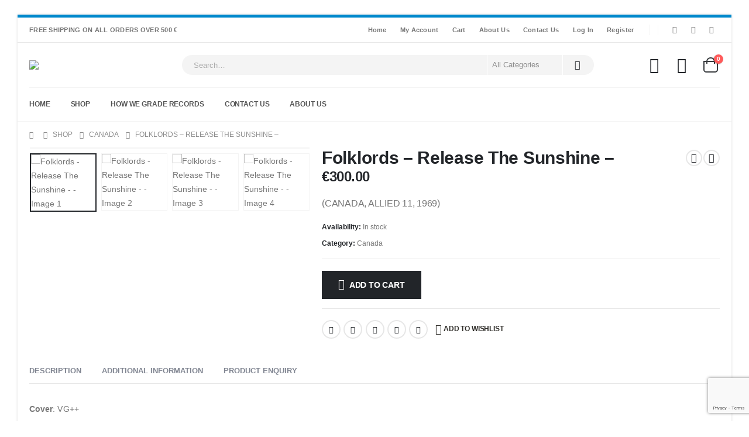

--- FILE ---
content_type: text/html; charset=utf-8
request_url: https://www.google.com/recaptcha/api2/anchor?ar=1&k=6Lc6W9MfAAAAAHIuVXy487XgaUUlOPywNlZr_EaI&co=aHR0cHM6Ly93d3cuaGlwcGVkZWxpY3JlY29yZHMuY29tOjQ0Mw..&hl=en&v=9TiwnJFHeuIw_s0wSd3fiKfN&size=invisible&anchor-ms=20000&execute-ms=30000&cb=rlak57xvv3ub
body_size: 49264
content:
<!DOCTYPE HTML><html dir="ltr" lang="en"><head><meta http-equiv="Content-Type" content="text/html; charset=UTF-8">
<meta http-equiv="X-UA-Compatible" content="IE=edge">
<title>reCAPTCHA</title>
<style type="text/css">
/* cyrillic-ext */
@font-face {
  font-family: 'Roboto';
  font-style: normal;
  font-weight: 400;
  font-stretch: 100%;
  src: url(//fonts.gstatic.com/s/roboto/v48/KFO7CnqEu92Fr1ME7kSn66aGLdTylUAMa3GUBHMdazTgWw.woff2) format('woff2');
  unicode-range: U+0460-052F, U+1C80-1C8A, U+20B4, U+2DE0-2DFF, U+A640-A69F, U+FE2E-FE2F;
}
/* cyrillic */
@font-face {
  font-family: 'Roboto';
  font-style: normal;
  font-weight: 400;
  font-stretch: 100%;
  src: url(//fonts.gstatic.com/s/roboto/v48/KFO7CnqEu92Fr1ME7kSn66aGLdTylUAMa3iUBHMdazTgWw.woff2) format('woff2');
  unicode-range: U+0301, U+0400-045F, U+0490-0491, U+04B0-04B1, U+2116;
}
/* greek-ext */
@font-face {
  font-family: 'Roboto';
  font-style: normal;
  font-weight: 400;
  font-stretch: 100%;
  src: url(//fonts.gstatic.com/s/roboto/v48/KFO7CnqEu92Fr1ME7kSn66aGLdTylUAMa3CUBHMdazTgWw.woff2) format('woff2');
  unicode-range: U+1F00-1FFF;
}
/* greek */
@font-face {
  font-family: 'Roboto';
  font-style: normal;
  font-weight: 400;
  font-stretch: 100%;
  src: url(//fonts.gstatic.com/s/roboto/v48/KFO7CnqEu92Fr1ME7kSn66aGLdTylUAMa3-UBHMdazTgWw.woff2) format('woff2');
  unicode-range: U+0370-0377, U+037A-037F, U+0384-038A, U+038C, U+038E-03A1, U+03A3-03FF;
}
/* math */
@font-face {
  font-family: 'Roboto';
  font-style: normal;
  font-weight: 400;
  font-stretch: 100%;
  src: url(//fonts.gstatic.com/s/roboto/v48/KFO7CnqEu92Fr1ME7kSn66aGLdTylUAMawCUBHMdazTgWw.woff2) format('woff2');
  unicode-range: U+0302-0303, U+0305, U+0307-0308, U+0310, U+0312, U+0315, U+031A, U+0326-0327, U+032C, U+032F-0330, U+0332-0333, U+0338, U+033A, U+0346, U+034D, U+0391-03A1, U+03A3-03A9, U+03B1-03C9, U+03D1, U+03D5-03D6, U+03F0-03F1, U+03F4-03F5, U+2016-2017, U+2034-2038, U+203C, U+2040, U+2043, U+2047, U+2050, U+2057, U+205F, U+2070-2071, U+2074-208E, U+2090-209C, U+20D0-20DC, U+20E1, U+20E5-20EF, U+2100-2112, U+2114-2115, U+2117-2121, U+2123-214F, U+2190, U+2192, U+2194-21AE, U+21B0-21E5, U+21F1-21F2, U+21F4-2211, U+2213-2214, U+2216-22FF, U+2308-230B, U+2310, U+2319, U+231C-2321, U+2336-237A, U+237C, U+2395, U+239B-23B7, U+23D0, U+23DC-23E1, U+2474-2475, U+25AF, U+25B3, U+25B7, U+25BD, U+25C1, U+25CA, U+25CC, U+25FB, U+266D-266F, U+27C0-27FF, U+2900-2AFF, U+2B0E-2B11, U+2B30-2B4C, U+2BFE, U+3030, U+FF5B, U+FF5D, U+1D400-1D7FF, U+1EE00-1EEFF;
}
/* symbols */
@font-face {
  font-family: 'Roboto';
  font-style: normal;
  font-weight: 400;
  font-stretch: 100%;
  src: url(//fonts.gstatic.com/s/roboto/v48/KFO7CnqEu92Fr1ME7kSn66aGLdTylUAMaxKUBHMdazTgWw.woff2) format('woff2');
  unicode-range: U+0001-000C, U+000E-001F, U+007F-009F, U+20DD-20E0, U+20E2-20E4, U+2150-218F, U+2190, U+2192, U+2194-2199, U+21AF, U+21E6-21F0, U+21F3, U+2218-2219, U+2299, U+22C4-22C6, U+2300-243F, U+2440-244A, U+2460-24FF, U+25A0-27BF, U+2800-28FF, U+2921-2922, U+2981, U+29BF, U+29EB, U+2B00-2BFF, U+4DC0-4DFF, U+FFF9-FFFB, U+10140-1018E, U+10190-1019C, U+101A0, U+101D0-101FD, U+102E0-102FB, U+10E60-10E7E, U+1D2C0-1D2D3, U+1D2E0-1D37F, U+1F000-1F0FF, U+1F100-1F1AD, U+1F1E6-1F1FF, U+1F30D-1F30F, U+1F315, U+1F31C, U+1F31E, U+1F320-1F32C, U+1F336, U+1F378, U+1F37D, U+1F382, U+1F393-1F39F, U+1F3A7-1F3A8, U+1F3AC-1F3AF, U+1F3C2, U+1F3C4-1F3C6, U+1F3CA-1F3CE, U+1F3D4-1F3E0, U+1F3ED, U+1F3F1-1F3F3, U+1F3F5-1F3F7, U+1F408, U+1F415, U+1F41F, U+1F426, U+1F43F, U+1F441-1F442, U+1F444, U+1F446-1F449, U+1F44C-1F44E, U+1F453, U+1F46A, U+1F47D, U+1F4A3, U+1F4B0, U+1F4B3, U+1F4B9, U+1F4BB, U+1F4BF, U+1F4C8-1F4CB, U+1F4D6, U+1F4DA, U+1F4DF, U+1F4E3-1F4E6, U+1F4EA-1F4ED, U+1F4F7, U+1F4F9-1F4FB, U+1F4FD-1F4FE, U+1F503, U+1F507-1F50B, U+1F50D, U+1F512-1F513, U+1F53E-1F54A, U+1F54F-1F5FA, U+1F610, U+1F650-1F67F, U+1F687, U+1F68D, U+1F691, U+1F694, U+1F698, U+1F6AD, U+1F6B2, U+1F6B9-1F6BA, U+1F6BC, U+1F6C6-1F6CF, U+1F6D3-1F6D7, U+1F6E0-1F6EA, U+1F6F0-1F6F3, U+1F6F7-1F6FC, U+1F700-1F7FF, U+1F800-1F80B, U+1F810-1F847, U+1F850-1F859, U+1F860-1F887, U+1F890-1F8AD, U+1F8B0-1F8BB, U+1F8C0-1F8C1, U+1F900-1F90B, U+1F93B, U+1F946, U+1F984, U+1F996, U+1F9E9, U+1FA00-1FA6F, U+1FA70-1FA7C, U+1FA80-1FA89, U+1FA8F-1FAC6, U+1FACE-1FADC, U+1FADF-1FAE9, U+1FAF0-1FAF8, U+1FB00-1FBFF;
}
/* vietnamese */
@font-face {
  font-family: 'Roboto';
  font-style: normal;
  font-weight: 400;
  font-stretch: 100%;
  src: url(//fonts.gstatic.com/s/roboto/v48/KFO7CnqEu92Fr1ME7kSn66aGLdTylUAMa3OUBHMdazTgWw.woff2) format('woff2');
  unicode-range: U+0102-0103, U+0110-0111, U+0128-0129, U+0168-0169, U+01A0-01A1, U+01AF-01B0, U+0300-0301, U+0303-0304, U+0308-0309, U+0323, U+0329, U+1EA0-1EF9, U+20AB;
}
/* latin-ext */
@font-face {
  font-family: 'Roboto';
  font-style: normal;
  font-weight: 400;
  font-stretch: 100%;
  src: url(//fonts.gstatic.com/s/roboto/v48/KFO7CnqEu92Fr1ME7kSn66aGLdTylUAMa3KUBHMdazTgWw.woff2) format('woff2');
  unicode-range: U+0100-02BA, U+02BD-02C5, U+02C7-02CC, U+02CE-02D7, U+02DD-02FF, U+0304, U+0308, U+0329, U+1D00-1DBF, U+1E00-1E9F, U+1EF2-1EFF, U+2020, U+20A0-20AB, U+20AD-20C0, U+2113, U+2C60-2C7F, U+A720-A7FF;
}
/* latin */
@font-face {
  font-family: 'Roboto';
  font-style: normal;
  font-weight: 400;
  font-stretch: 100%;
  src: url(//fonts.gstatic.com/s/roboto/v48/KFO7CnqEu92Fr1ME7kSn66aGLdTylUAMa3yUBHMdazQ.woff2) format('woff2');
  unicode-range: U+0000-00FF, U+0131, U+0152-0153, U+02BB-02BC, U+02C6, U+02DA, U+02DC, U+0304, U+0308, U+0329, U+2000-206F, U+20AC, U+2122, U+2191, U+2193, U+2212, U+2215, U+FEFF, U+FFFD;
}
/* cyrillic-ext */
@font-face {
  font-family: 'Roboto';
  font-style: normal;
  font-weight: 500;
  font-stretch: 100%;
  src: url(//fonts.gstatic.com/s/roboto/v48/KFO7CnqEu92Fr1ME7kSn66aGLdTylUAMa3GUBHMdazTgWw.woff2) format('woff2');
  unicode-range: U+0460-052F, U+1C80-1C8A, U+20B4, U+2DE0-2DFF, U+A640-A69F, U+FE2E-FE2F;
}
/* cyrillic */
@font-face {
  font-family: 'Roboto';
  font-style: normal;
  font-weight: 500;
  font-stretch: 100%;
  src: url(//fonts.gstatic.com/s/roboto/v48/KFO7CnqEu92Fr1ME7kSn66aGLdTylUAMa3iUBHMdazTgWw.woff2) format('woff2');
  unicode-range: U+0301, U+0400-045F, U+0490-0491, U+04B0-04B1, U+2116;
}
/* greek-ext */
@font-face {
  font-family: 'Roboto';
  font-style: normal;
  font-weight: 500;
  font-stretch: 100%;
  src: url(//fonts.gstatic.com/s/roboto/v48/KFO7CnqEu92Fr1ME7kSn66aGLdTylUAMa3CUBHMdazTgWw.woff2) format('woff2');
  unicode-range: U+1F00-1FFF;
}
/* greek */
@font-face {
  font-family: 'Roboto';
  font-style: normal;
  font-weight: 500;
  font-stretch: 100%;
  src: url(//fonts.gstatic.com/s/roboto/v48/KFO7CnqEu92Fr1ME7kSn66aGLdTylUAMa3-UBHMdazTgWw.woff2) format('woff2');
  unicode-range: U+0370-0377, U+037A-037F, U+0384-038A, U+038C, U+038E-03A1, U+03A3-03FF;
}
/* math */
@font-face {
  font-family: 'Roboto';
  font-style: normal;
  font-weight: 500;
  font-stretch: 100%;
  src: url(//fonts.gstatic.com/s/roboto/v48/KFO7CnqEu92Fr1ME7kSn66aGLdTylUAMawCUBHMdazTgWw.woff2) format('woff2');
  unicode-range: U+0302-0303, U+0305, U+0307-0308, U+0310, U+0312, U+0315, U+031A, U+0326-0327, U+032C, U+032F-0330, U+0332-0333, U+0338, U+033A, U+0346, U+034D, U+0391-03A1, U+03A3-03A9, U+03B1-03C9, U+03D1, U+03D5-03D6, U+03F0-03F1, U+03F4-03F5, U+2016-2017, U+2034-2038, U+203C, U+2040, U+2043, U+2047, U+2050, U+2057, U+205F, U+2070-2071, U+2074-208E, U+2090-209C, U+20D0-20DC, U+20E1, U+20E5-20EF, U+2100-2112, U+2114-2115, U+2117-2121, U+2123-214F, U+2190, U+2192, U+2194-21AE, U+21B0-21E5, U+21F1-21F2, U+21F4-2211, U+2213-2214, U+2216-22FF, U+2308-230B, U+2310, U+2319, U+231C-2321, U+2336-237A, U+237C, U+2395, U+239B-23B7, U+23D0, U+23DC-23E1, U+2474-2475, U+25AF, U+25B3, U+25B7, U+25BD, U+25C1, U+25CA, U+25CC, U+25FB, U+266D-266F, U+27C0-27FF, U+2900-2AFF, U+2B0E-2B11, U+2B30-2B4C, U+2BFE, U+3030, U+FF5B, U+FF5D, U+1D400-1D7FF, U+1EE00-1EEFF;
}
/* symbols */
@font-face {
  font-family: 'Roboto';
  font-style: normal;
  font-weight: 500;
  font-stretch: 100%;
  src: url(//fonts.gstatic.com/s/roboto/v48/KFO7CnqEu92Fr1ME7kSn66aGLdTylUAMaxKUBHMdazTgWw.woff2) format('woff2');
  unicode-range: U+0001-000C, U+000E-001F, U+007F-009F, U+20DD-20E0, U+20E2-20E4, U+2150-218F, U+2190, U+2192, U+2194-2199, U+21AF, U+21E6-21F0, U+21F3, U+2218-2219, U+2299, U+22C4-22C6, U+2300-243F, U+2440-244A, U+2460-24FF, U+25A0-27BF, U+2800-28FF, U+2921-2922, U+2981, U+29BF, U+29EB, U+2B00-2BFF, U+4DC0-4DFF, U+FFF9-FFFB, U+10140-1018E, U+10190-1019C, U+101A0, U+101D0-101FD, U+102E0-102FB, U+10E60-10E7E, U+1D2C0-1D2D3, U+1D2E0-1D37F, U+1F000-1F0FF, U+1F100-1F1AD, U+1F1E6-1F1FF, U+1F30D-1F30F, U+1F315, U+1F31C, U+1F31E, U+1F320-1F32C, U+1F336, U+1F378, U+1F37D, U+1F382, U+1F393-1F39F, U+1F3A7-1F3A8, U+1F3AC-1F3AF, U+1F3C2, U+1F3C4-1F3C6, U+1F3CA-1F3CE, U+1F3D4-1F3E0, U+1F3ED, U+1F3F1-1F3F3, U+1F3F5-1F3F7, U+1F408, U+1F415, U+1F41F, U+1F426, U+1F43F, U+1F441-1F442, U+1F444, U+1F446-1F449, U+1F44C-1F44E, U+1F453, U+1F46A, U+1F47D, U+1F4A3, U+1F4B0, U+1F4B3, U+1F4B9, U+1F4BB, U+1F4BF, U+1F4C8-1F4CB, U+1F4D6, U+1F4DA, U+1F4DF, U+1F4E3-1F4E6, U+1F4EA-1F4ED, U+1F4F7, U+1F4F9-1F4FB, U+1F4FD-1F4FE, U+1F503, U+1F507-1F50B, U+1F50D, U+1F512-1F513, U+1F53E-1F54A, U+1F54F-1F5FA, U+1F610, U+1F650-1F67F, U+1F687, U+1F68D, U+1F691, U+1F694, U+1F698, U+1F6AD, U+1F6B2, U+1F6B9-1F6BA, U+1F6BC, U+1F6C6-1F6CF, U+1F6D3-1F6D7, U+1F6E0-1F6EA, U+1F6F0-1F6F3, U+1F6F7-1F6FC, U+1F700-1F7FF, U+1F800-1F80B, U+1F810-1F847, U+1F850-1F859, U+1F860-1F887, U+1F890-1F8AD, U+1F8B0-1F8BB, U+1F8C0-1F8C1, U+1F900-1F90B, U+1F93B, U+1F946, U+1F984, U+1F996, U+1F9E9, U+1FA00-1FA6F, U+1FA70-1FA7C, U+1FA80-1FA89, U+1FA8F-1FAC6, U+1FACE-1FADC, U+1FADF-1FAE9, U+1FAF0-1FAF8, U+1FB00-1FBFF;
}
/* vietnamese */
@font-face {
  font-family: 'Roboto';
  font-style: normal;
  font-weight: 500;
  font-stretch: 100%;
  src: url(//fonts.gstatic.com/s/roboto/v48/KFO7CnqEu92Fr1ME7kSn66aGLdTylUAMa3OUBHMdazTgWw.woff2) format('woff2');
  unicode-range: U+0102-0103, U+0110-0111, U+0128-0129, U+0168-0169, U+01A0-01A1, U+01AF-01B0, U+0300-0301, U+0303-0304, U+0308-0309, U+0323, U+0329, U+1EA0-1EF9, U+20AB;
}
/* latin-ext */
@font-face {
  font-family: 'Roboto';
  font-style: normal;
  font-weight: 500;
  font-stretch: 100%;
  src: url(//fonts.gstatic.com/s/roboto/v48/KFO7CnqEu92Fr1ME7kSn66aGLdTylUAMa3KUBHMdazTgWw.woff2) format('woff2');
  unicode-range: U+0100-02BA, U+02BD-02C5, U+02C7-02CC, U+02CE-02D7, U+02DD-02FF, U+0304, U+0308, U+0329, U+1D00-1DBF, U+1E00-1E9F, U+1EF2-1EFF, U+2020, U+20A0-20AB, U+20AD-20C0, U+2113, U+2C60-2C7F, U+A720-A7FF;
}
/* latin */
@font-face {
  font-family: 'Roboto';
  font-style: normal;
  font-weight: 500;
  font-stretch: 100%;
  src: url(//fonts.gstatic.com/s/roboto/v48/KFO7CnqEu92Fr1ME7kSn66aGLdTylUAMa3yUBHMdazQ.woff2) format('woff2');
  unicode-range: U+0000-00FF, U+0131, U+0152-0153, U+02BB-02BC, U+02C6, U+02DA, U+02DC, U+0304, U+0308, U+0329, U+2000-206F, U+20AC, U+2122, U+2191, U+2193, U+2212, U+2215, U+FEFF, U+FFFD;
}
/* cyrillic-ext */
@font-face {
  font-family: 'Roboto';
  font-style: normal;
  font-weight: 900;
  font-stretch: 100%;
  src: url(//fonts.gstatic.com/s/roboto/v48/KFO7CnqEu92Fr1ME7kSn66aGLdTylUAMa3GUBHMdazTgWw.woff2) format('woff2');
  unicode-range: U+0460-052F, U+1C80-1C8A, U+20B4, U+2DE0-2DFF, U+A640-A69F, U+FE2E-FE2F;
}
/* cyrillic */
@font-face {
  font-family: 'Roboto';
  font-style: normal;
  font-weight: 900;
  font-stretch: 100%;
  src: url(//fonts.gstatic.com/s/roboto/v48/KFO7CnqEu92Fr1ME7kSn66aGLdTylUAMa3iUBHMdazTgWw.woff2) format('woff2');
  unicode-range: U+0301, U+0400-045F, U+0490-0491, U+04B0-04B1, U+2116;
}
/* greek-ext */
@font-face {
  font-family: 'Roboto';
  font-style: normal;
  font-weight: 900;
  font-stretch: 100%;
  src: url(//fonts.gstatic.com/s/roboto/v48/KFO7CnqEu92Fr1ME7kSn66aGLdTylUAMa3CUBHMdazTgWw.woff2) format('woff2');
  unicode-range: U+1F00-1FFF;
}
/* greek */
@font-face {
  font-family: 'Roboto';
  font-style: normal;
  font-weight: 900;
  font-stretch: 100%;
  src: url(//fonts.gstatic.com/s/roboto/v48/KFO7CnqEu92Fr1ME7kSn66aGLdTylUAMa3-UBHMdazTgWw.woff2) format('woff2');
  unicode-range: U+0370-0377, U+037A-037F, U+0384-038A, U+038C, U+038E-03A1, U+03A3-03FF;
}
/* math */
@font-face {
  font-family: 'Roboto';
  font-style: normal;
  font-weight: 900;
  font-stretch: 100%;
  src: url(//fonts.gstatic.com/s/roboto/v48/KFO7CnqEu92Fr1ME7kSn66aGLdTylUAMawCUBHMdazTgWw.woff2) format('woff2');
  unicode-range: U+0302-0303, U+0305, U+0307-0308, U+0310, U+0312, U+0315, U+031A, U+0326-0327, U+032C, U+032F-0330, U+0332-0333, U+0338, U+033A, U+0346, U+034D, U+0391-03A1, U+03A3-03A9, U+03B1-03C9, U+03D1, U+03D5-03D6, U+03F0-03F1, U+03F4-03F5, U+2016-2017, U+2034-2038, U+203C, U+2040, U+2043, U+2047, U+2050, U+2057, U+205F, U+2070-2071, U+2074-208E, U+2090-209C, U+20D0-20DC, U+20E1, U+20E5-20EF, U+2100-2112, U+2114-2115, U+2117-2121, U+2123-214F, U+2190, U+2192, U+2194-21AE, U+21B0-21E5, U+21F1-21F2, U+21F4-2211, U+2213-2214, U+2216-22FF, U+2308-230B, U+2310, U+2319, U+231C-2321, U+2336-237A, U+237C, U+2395, U+239B-23B7, U+23D0, U+23DC-23E1, U+2474-2475, U+25AF, U+25B3, U+25B7, U+25BD, U+25C1, U+25CA, U+25CC, U+25FB, U+266D-266F, U+27C0-27FF, U+2900-2AFF, U+2B0E-2B11, U+2B30-2B4C, U+2BFE, U+3030, U+FF5B, U+FF5D, U+1D400-1D7FF, U+1EE00-1EEFF;
}
/* symbols */
@font-face {
  font-family: 'Roboto';
  font-style: normal;
  font-weight: 900;
  font-stretch: 100%;
  src: url(//fonts.gstatic.com/s/roboto/v48/KFO7CnqEu92Fr1ME7kSn66aGLdTylUAMaxKUBHMdazTgWw.woff2) format('woff2');
  unicode-range: U+0001-000C, U+000E-001F, U+007F-009F, U+20DD-20E0, U+20E2-20E4, U+2150-218F, U+2190, U+2192, U+2194-2199, U+21AF, U+21E6-21F0, U+21F3, U+2218-2219, U+2299, U+22C4-22C6, U+2300-243F, U+2440-244A, U+2460-24FF, U+25A0-27BF, U+2800-28FF, U+2921-2922, U+2981, U+29BF, U+29EB, U+2B00-2BFF, U+4DC0-4DFF, U+FFF9-FFFB, U+10140-1018E, U+10190-1019C, U+101A0, U+101D0-101FD, U+102E0-102FB, U+10E60-10E7E, U+1D2C0-1D2D3, U+1D2E0-1D37F, U+1F000-1F0FF, U+1F100-1F1AD, U+1F1E6-1F1FF, U+1F30D-1F30F, U+1F315, U+1F31C, U+1F31E, U+1F320-1F32C, U+1F336, U+1F378, U+1F37D, U+1F382, U+1F393-1F39F, U+1F3A7-1F3A8, U+1F3AC-1F3AF, U+1F3C2, U+1F3C4-1F3C6, U+1F3CA-1F3CE, U+1F3D4-1F3E0, U+1F3ED, U+1F3F1-1F3F3, U+1F3F5-1F3F7, U+1F408, U+1F415, U+1F41F, U+1F426, U+1F43F, U+1F441-1F442, U+1F444, U+1F446-1F449, U+1F44C-1F44E, U+1F453, U+1F46A, U+1F47D, U+1F4A3, U+1F4B0, U+1F4B3, U+1F4B9, U+1F4BB, U+1F4BF, U+1F4C8-1F4CB, U+1F4D6, U+1F4DA, U+1F4DF, U+1F4E3-1F4E6, U+1F4EA-1F4ED, U+1F4F7, U+1F4F9-1F4FB, U+1F4FD-1F4FE, U+1F503, U+1F507-1F50B, U+1F50D, U+1F512-1F513, U+1F53E-1F54A, U+1F54F-1F5FA, U+1F610, U+1F650-1F67F, U+1F687, U+1F68D, U+1F691, U+1F694, U+1F698, U+1F6AD, U+1F6B2, U+1F6B9-1F6BA, U+1F6BC, U+1F6C6-1F6CF, U+1F6D3-1F6D7, U+1F6E0-1F6EA, U+1F6F0-1F6F3, U+1F6F7-1F6FC, U+1F700-1F7FF, U+1F800-1F80B, U+1F810-1F847, U+1F850-1F859, U+1F860-1F887, U+1F890-1F8AD, U+1F8B0-1F8BB, U+1F8C0-1F8C1, U+1F900-1F90B, U+1F93B, U+1F946, U+1F984, U+1F996, U+1F9E9, U+1FA00-1FA6F, U+1FA70-1FA7C, U+1FA80-1FA89, U+1FA8F-1FAC6, U+1FACE-1FADC, U+1FADF-1FAE9, U+1FAF0-1FAF8, U+1FB00-1FBFF;
}
/* vietnamese */
@font-face {
  font-family: 'Roboto';
  font-style: normal;
  font-weight: 900;
  font-stretch: 100%;
  src: url(//fonts.gstatic.com/s/roboto/v48/KFO7CnqEu92Fr1ME7kSn66aGLdTylUAMa3OUBHMdazTgWw.woff2) format('woff2');
  unicode-range: U+0102-0103, U+0110-0111, U+0128-0129, U+0168-0169, U+01A0-01A1, U+01AF-01B0, U+0300-0301, U+0303-0304, U+0308-0309, U+0323, U+0329, U+1EA0-1EF9, U+20AB;
}
/* latin-ext */
@font-face {
  font-family: 'Roboto';
  font-style: normal;
  font-weight: 900;
  font-stretch: 100%;
  src: url(//fonts.gstatic.com/s/roboto/v48/KFO7CnqEu92Fr1ME7kSn66aGLdTylUAMa3KUBHMdazTgWw.woff2) format('woff2');
  unicode-range: U+0100-02BA, U+02BD-02C5, U+02C7-02CC, U+02CE-02D7, U+02DD-02FF, U+0304, U+0308, U+0329, U+1D00-1DBF, U+1E00-1E9F, U+1EF2-1EFF, U+2020, U+20A0-20AB, U+20AD-20C0, U+2113, U+2C60-2C7F, U+A720-A7FF;
}
/* latin */
@font-face {
  font-family: 'Roboto';
  font-style: normal;
  font-weight: 900;
  font-stretch: 100%;
  src: url(//fonts.gstatic.com/s/roboto/v48/KFO7CnqEu92Fr1ME7kSn66aGLdTylUAMa3yUBHMdazQ.woff2) format('woff2');
  unicode-range: U+0000-00FF, U+0131, U+0152-0153, U+02BB-02BC, U+02C6, U+02DA, U+02DC, U+0304, U+0308, U+0329, U+2000-206F, U+20AC, U+2122, U+2191, U+2193, U+2212, U+2215, U+FEFF, U+FFFD;
}

</style>
<link rel="stylesheet" type="text/css" href="https://www.gstatic.com/recaptcha/releases/9TiwnJFHeuIw_s0wSd3fiKfN/styles__ltr.css">
<script nonce="04EjItnjQID-HQ9qMdsxSA" type="text/javascript">window['__recaptcha_api'] = 'https://www.google.com/recaptcha/api2/';</script>
<script type="text/javascript" src="https://www.gstatic.com/recaptcha/releases/9TiwnJFHeuIw_s0wSd3fiKfN/recaptcha__en.js" nonce="04EjItnjQID-HQ9qMdsxSA">
      
    </script></head>
<body><div id="rc-anchor-alert" class="rc-anchor-alert"></div>
<input type="hidden" id="recaptcha-token" value="[base64]">
<script type="text/javascript" nonce="04EjItnjQID-HQ9qMdsxSA">
      recaptcha.anchor.Main.init("[\x22ainput\x22,[\x22bgdata\x22,\x22\x22,\[base64]/[base64]/[base64]/[base64]/[base64]/[base64]/[base64]/[base64]/[base64]/[base64]\\u003d\x22,\[base64]\x22,\[base64]/w7zDh8K9wp3CnMKpw7PDuBnCu0bDs8KdbsK3w7/[base64]/worDjcO4wrjCkMKELwjDhGbDrsOTL8Oyw7hsQls6YRDDtVpxwrzDlWpwf8OtwozCicOwajsRwpwcwp/DtR7DtncJwqg9XsOIHSthw4DDnGTCjRNhfXjCkzZ/TcKiP8OJwoLDlWs4wrl6ecOfw7LDg8KaBcKpw77DlcKNw69Lw7QZV8Kkwp7DksKcFwtNe8OxVMO8I8OzwptmRXlnwq0iw5kNSjgMPCrDqktHNcKbZE0HY00Qw7pDK8Krw5DCgcOOFAkQw51yNMK9FMOgwps9ZlXCnnU5XMKlZD3Dv8O4CMODwoJhO8Kkw7rDlCIQw7s/w6JsT8K0IwDCjMOEB8Ktwp/Do8OQwqgcbX/CkG/[base64]/DnB5ORlw+w7PDow/DkUDDo37CvMOOwr7DusOPKMOYDcOywrRaQyBiIsKzw5zCjcKfYsOYdHFUJsO1w4UZw4zDkElowrvDn8OSwpcVwrNQw7fCiTDDvlPDikTCgMKXc8KkbA5mwoXDlVPDsxQrVkrCvBjCgMOKwozDhsOxZ0BGwqzDicKHXxLCiMOLwqdjw590UMKPFMO/NsKDwppWZMOUw5R2w4HDhBhUSARcOcOXw7NaHMO/bQMIanMkVMKBQcObwo0aw74Awo95UcOEGsK2MsOXU2TCiA1hw5BDworCk8OBfyJ/QMKXwrAaAHPDk13CiQzDjjhuAg3DthtoccOlAsKFe3nCoMKhwoHCsE/DlMOtw7o6KzlswoRdw7DCjUdjw4XDmHglcQrDnMKECxtkwoNzwpUTw6HCuiFjwoXDkcK/[base64]/Du30swpHDoMOoL3Qxw5LDp1HDsGdfw7RQwpLDhzItLV3DvmnCvQE3ImfDlA3Dv0rCji/[base64]/DjC4Pwp/[base64]/CuiDCkUTChm8JA3IcwoVGwp7DjGFlwrvCvMOHwpvDrcOxwqYewrJ6BcOpwoUAIl8uw4hYEcOFwpxIw5U1L3gCw6gGYAvCvMOuHCZOw73DrS/DvMKawq7CpsKqwoDDlsKuB8K3SMK4wrUDChxHIgTCnsKRaMO/WsK2I8KCwprDtDjCvAnDoFB8bHBUMMKVXW/CjwjDn0/Dp8O5dsKBAMOKw68KCmzCo8Ofw57CvsOdHsOxwpIJwpTDu3nDoBtQDC9NwozCt8KGw6vCjMK6woQAw7VWMMKsHknCnsK3w4k3wqjCiUXCh18fwpPDnGZnd8K/w7HCtmBNwpxPPcKsw5YJMSxvYDxDZMOkYHw+ZsOswp8Kbn5gw4JcwqfDsMK4dcORw4/DrznDk8KbHMKowrQVbcKFw7FLwpEqKsOsTsOiZXnCi0PDkmDCs8KbUMOTwqhrV8K6w687e8OhKcOIGSrDjcOhEj/CnnLDg8K0axPCsjpBwoAdwovCpMOWCgzDu8Kxw4p+w73CvEXDvzbDncKbdFANF8OjMcKAw7bDmMOSb8OMQmtLBhNPwo7Cv27DnsOVwq/Cs8OuUcKcCQvCkzx4wrrDp8OgwqfDmMKmFDTCnAUkwp/CtcK/w4VUehjCgjV3wrFawrbCr3pLEcKFHAPCq8OKw5tHL1JpMMOOwoArw6fCisObwooPwpzDiSwQw6p8FcOEWsO8wrZVw6vDnsKywrvCk3JxPAzDqEtoM8OMw6zDhmQgIcO9H8Kpwr/Cp1hEcSPDpMK1OQjCqhIFdsOuw6XDi8ODbWLDhUnCn8K+c8OdKHjDmsOrCcOFwr7DnkBNwq7Cj8OvSMKrTcOtwo7CsDRRbwHDuRnCpw4xw4Bdw7TCqcKrCsORf8K3wqlxDH1bwq/CksKkw5jCo8Obwo15Al5XXcOQA8Orw6AecSIgwrRfwqzCgcOCw4xtw4PDmwVOwoPDvkYUw4zDssOWBmDDs8O/wpJXwqLCpTzClF/DkcKww6dywrvDlm7DksOow5YnXcOoenDDvcKVw6MZfMKmHsO7wrNIw7d/DMOmwo40w68cPU3DsyY8w7xWWDjCgDQoEy7CuzzDhGMiwok7w6nDnHpMQcOUWcKGGxXCmsOCwrLCn25Cwo/Ds8OMOcOxJ8KmU0AYwonDlMKiMcKVw4IJwoo/wrfDngfChnIweVgzTMOaw4sSLcOww6nChMKewrdgSjNBwrLDtgTCrsKaQUFqK2bClhnCnAgEW3J1wqDDmy8CI8ORXsKdeQDCjcKMwqnCvA/DncKZFRPDlcO/wpBsw6xNehlDCzHDusKsSMOEe3sOIMOHw6MUwqPDtALDkHknwrvCkMOqLcOjOlPDiAlSw4VPwrLDjMKJDETCpFhUBMOEwozDicOVXMO7w5HCjX/Dlj80esKhawRTU8KXcsK9wotbw5Etw4PCn8Kmw73CuVIZw6rCp3lCZMOmwpw4LcK/HUBwcMOuwoTClMOZwpfCuCHDg8KgwqXCoX3Cv1LDsTzDlsK0LEPDlDLCkVDCqh5vwrVTwoF0w6HDmT0awoXChnhWw5XDsT/CpXLCsTjDlMKdw6Y1w4rDoMKrPwnChlbDpQRIInDDvMKbwpjCvsO8PcK9w5Nkwr3CmAMBw6fClkFOWsKWw4/CrMK0OsK5w4Eow5nDncK8dsKLwrnDvwLCt8OgF0BsMzZyw4bCkzvCgsOuwr90w7DCicKgwqXCscKAw4sqByMywpEEwp5OHCwmasKACQvCsTlLbMO2woYLw4Z+w5jDpULCusOhNWHCgMOQwrVqw4F3JcKywonDoiV/FcKCw7FCbXjCiQN2w4bCpwTDjsKdWMK/[base64]/[base64]/CoMKUwoHDtVTDpxbCuzLDncKpw57CigLDksOtw5jDi8KEdRkBw6YhwqMcTcOYNArCj8KWUhPDhMORcWDClxDDjMKLJsOFPXkowpXCtWY3w74bwrEywqDCmgvDkMKQOsKgw7cSZRo/GMOQY8KFBXXCplxjw6kWTEZ2w67CncKKYFTCnlDDpMK8O2nDksOLRC1CHMKHwo7CqgB4w4nDqMKIwp/ChwwbRcOiPBs3aF4Bw5IqMFBdC8Oxw7JYPCtrTm7ChsKlw6nCt8O7w652JUx/w5TCkirCuwDDh8OOwqo2F8O4PGddw5oDLcK2wocqEMONwo47wpnDpA/CucO+CcKBSMOCPcORTMK7XMOvw6wdHhDDvWvDrgQVwoNrwo4gGlU5N8KGP8OBSsO/[base64]/[base64]/wqzDhDbCpsKDEcOCw7Etw6TDqxUldxPDlcKaERV+I8OJDh1oHgzDggDDqsOTw7PDpwkOExYqOw7CpsOaTMKMWDNxwrcENcObw5k/DsOoN8OQwoNeMGp4wr7DssOpaBfDjsK4w712w6LDucKUw77Dl1rDocOzwo5mMcKaakzCtcO4w6/Dux5zIMOkw5hfwrPDvRk1w7zDicKow4bDrsK1w5pcw6/Cg8Ocw4VGARxUIGASSTDCiRVIAGsqYwwDwqcVw6JucMOFw6cFO3rDnsOVGsKiwoNFw5wpw4nCvMK2eCdMc0zDvG5FwpjDuVwrw6XDt8OpEsKIEhLDmsO+RnnCqzYrfELDqMKqw7ctbsOuwoQWwr83wrF1w6HDn8KkUsOvwpYCw44keMOrCsOGw4LDmcKrNkR/w7rCon8fXkxTTcKdKh1ywrvDrnbCvgJtZMOdfsKjSgXClFfDu8OWw5LCqsONw4sMDF/CnDNowrpHC0wlGsOVfR5NVVjCvCNPf2NgEUZbUGwuEQvCqAU1YsO2w6tXw6TCpMOUL8O9w7tCw6l8dnPCj8OewoVgPg7CoQBfwpXDsMKhIMOXwohzCcKJwovDjsOaw73DnGDCicKGw58MUx/DmsKeT8K6HcKEQQFOJj9yBDrCiMK0w4fCgArDisKDwrc0WcOJw5VoScKoFMOkDcO5ZHTDhDHDpsK6GEXDvMKBJkISUsKoCBdeRcOqQRDDqMKsw5Uyw6rCicK5wpk3wrAuwq3Du3vDq0jDt8KbesKOVx/ClMK8L0bCusKXFMOBw7YTw5ZIVl4Tw4IiGVvCksOiwo7DrUBnwqNZd8ONC8OQLsKtwrAWCHJgw7zDkcK/BMK+w7HCp8OKYk9IUMK1w6HCqcKzw5vCncKqP2vClMKTw5/CilbDpwfDuw5KWQ7CmcOsw5UgXcKww7AJbsOLH8OhwrAcZDLDnBzDikLDjEfDscOwLTLDt1gBw7LDljTCmcOLJV1bw7DCksObw6c7w41JEWhXcB1tBMKBw6Jew7gVw7TDngJaw7Qhw5tiwplDwpHCu8OiBsO7FC9dHsO2w4UNLMO/wrbDgMKSw5YBMsOYw6wvHgd3DMO7dhrDtcKAwpRyw7Jiw7DDm8KtOMK4Zn3Dp8ODw6t/[base64]/[base64]/CsQvCrjYrw7nDlsONTMKwwrjCgsKBw6zCt2fDphUIO8O5SmzDkU7Dv1UrPsKXIB0Lw5ZKNDcIAMOHwpfDpsOmXcKcwojDmHQVwrsHwp/CiBfCrcOHwodswqrDrhLDiAHCiEdzScOzIFvCoAnDtynCl8OWw6Esw4TCscO7NnLDpjdqw4RubcKaHWTDrRI2ZWfCiMKZdw4DwpRSwo4gw7QTwrM3YsK4B8Kfw4Y7wod5EMKFcMKGwrENw4/CpE9fw5gKwrHDtMK6w6fDjylOw6bCnMOJBMK0w57CocOOw4g6RTY1J8OeTcO+CgYMwpZHPMOqwrTDqCw3AFzCtMKnwq19P8K6YUXDisKXHHVCwrJ3wprDkUvClExrCRPCgcKnKMKHwpMdahBcESsIWsKAw5t+A8OdD8KnRBlFw6zDncOfwqkeHDrCsx/CuMKwNzhmZcKxDznCjnrCqjheZBcMw5rClsKPwqzChEvDmsOsw5YoP8KMw7jCml/CgcKnQcKAw50yAcKFw7XDm23DvRDCvsKtwrXCnTnDk8KrX8OIwrPCkSsUGsKzwpFxQcKfVS1WHsKTw5oow6Fhw53DvyZYwr7Cgit2LXt4NcKzAXVDEgHCoEVObExUEC9NRjvDlW/DqA/CtG3CkcKmbEXDrT/CtS5JwpTDulo/woUOwp/Dm1nDqgw5EEPDu3c0w47CmTjDlcOlKD3DiXkbwq04DhrClsOvw6AOw77CugxzWT88w5o1QcOuQmbCtMOiwqFrUMODR8KJwooMw6lzwrtGwrXCtcKPSSjDuS/Cs8O6L8KPw40Mw4DCvsOww5nDvwrCsHLDijMwHMKgwpoqwplVw6NEeMOddcONwr3DrMO3cz/ClwbDlcOFwqTCgnbCtMKmwqRRwrcbwocZwoNCWcOPR2XCrsOQeFNxIMKnwrhUXwANw4kywr/Cs05DdMOxwpokw5xXbcOPWMKrwozDn8K+YGzCuTvDgGPDm8OmNMKkwrQ1Kw7CpDLCmcOTwr7CiMKBw7XCsG/DsMO9wo3DlsKTwo3CtMOlF8KWf1MFKBbCg8Omw6/DuDR1XCJ8GcOJIxkYwojDmDrCh8KGwofDqsOhw7fDjhPCjSMCw6DClQjDuBh/[base64]/[base64]/CcKIUMO3w6PCqEYew6/DghHDj8KITG3CrHEfcsOUAcOIwq3CnQ5RQ8KIDMKAwpJ+S8OwCCMsRxHCsAcPwoHDqMKgw69Hw5oeJkM4LRfCo2TDpMKQw54gXEpdwovDpAnDn3tAZVcocsOywpVBDA4oI8OOw6/DoMOaVMKowqFHHktaCMOyw7gtIcKxw67DhcO3BsO2cRN+wrHClWbDhsO/fH/[base64]/DvGDDncKGw4bCuMO3w77CkR8iCcKKesKZw7sIU8KRwoPDucO1JcOZZsKVwonCg1kDwqwOw53DgMOcdMOJGDrCisOLwqISw6rDksO7w7fDglQiw67DisKnw4QGwrjCuG83wr1wHMKQwr/DicKiZATDo8Opw5B9a8OKJsOkw4LDhjfDoRx0w5LDtUJWw5tBOcK+wr0yKcK4S8OvI0lKw6JOYsOKFsKHJMKPYcK3ecKWaC8Qwo0IwrDDh8OEw6/CrcKdAcOYZcKxTsKEwpnDuAYuMcO0IcKkO8Kwwo8Ew5jDumPCiwF3wrFXbV7DrVl8WnnDvcObw51fw5ABD8OlN8KEw43CoMOPI37Cl8O/UsOSWCc2IcOlTHtbN8O2w4APw7rDmDrDqh/Cuy9oLlMgesKMwrbDi8KHfnvDlMKSP8OVNcOiwqXDlTAVbWpwwrbDncKbwq1hw6jDtmDCgArDmnM3woLCkDDDsjTCix4Ew6FQC3NbwojDpmjCv8K8w5TCtHPDuMOaFsOEJMKWw7UcV2MJw4lvwpQMFk/Cvm3DkEnClBHDrTfChsK+d8Okw68Yw43DtUjDh8Ohwqhdw5TCvcKPHlQVUsOhb8KowqEvwpYPw4YUP2fDnT/DrcKXAg3CocO7ekhGw71Nb8K5w7Qyw7VlfWkVw4bDhEzDtRbDlcOgMcO8K13DnBBCVMKfw5LDk8OLworCjSl0ChHDo3LCvMK/w5LDpgnChhHCqsKYbRbDrFTDk2bDixzDsEDDvsKkwrAHYsKFWi7DrVtVXw7ClcKEwpJYwpAMcMKow5V4wpLCtsOBw4wuwrDDr8KMw7bCsH3DshswwoLDgirCriMcFgZLLS02wrk+HsKmwr97wr9iwobCt1TDjGFiX3Rkw7bDkcOTeg43wo/DjcKjw5nCh8O5IDDChsKCZkzCrhjDt3TDkMK9w57CnixEwrASdRtzRMKCKVLCkFwEQjfDicOJwrTCjcKZbRDCj8KFw5oKesK+wqPDmsOMw5/ChcKPZ8OiwpVcw44DwpvCkcOzw6HDocK4wq/[base64]/CriYewrHCvS7Dt8OVJkF8w5MrIsOVwrBSLcOPdcKBXsKnwpHCm8O6wqsSFMKXw7YNJTDCuQQtFVvDvg1LSsKNPMOfNgkXw5Bcwq3DhMKOX8ORw7jDjMOQRMOFdcOpRMKZwp/[base64]/w7gqAwPDicOLw5RAHMKkw5xKRcOfZTrCnkXCvHTClQfChSvCrCVrLcO+c8Oiw70+Jw1jAcK7wrfChBc1WsK7w5xrBsK8LcOwwrgWwpB4woI9w4HDrmrCpcOMZ8KMMcOLGyXCqcKSwrpWIEHDnGx9wpRUwpHCoEsiwrFlXWYdXQfCkXMeP8Kwd8Kbw5ZzEMOuw6/CrcKbwoIHOFXCrcKKwoXDu8KPdcKeVRBMOEIwwoo4wqQ0w49+w6/CgiHCmcOMw7g0w6AnC8O9KF7CqDt4w6nCoMO4woPDkgzCv302SMKbRsOGOsK6YcKzK2/[base64]/Ds8OOw4TDlEdRNTIqw5TCmsObw6BywqrDnH7CvCttw5zCrwlCwpRVTCUHRWnCtMOsw77CgcKxw7oxMgnCjy9Mw5NBXsKTS8KVwonCnhBUWGfCnnDDmFYLw4UMw7jDqgNzfCF9LMKKw7xuw6VUwpVLw53Dkz/[base64]/[base64]/DoMKOAsKnw7bCkmXDvzjDjidZwoB7w6hFwr54P8Kkw5DDiMODL8Kawr3DgAzDpMKoNMOnwprCpcOvw7DCosKUwrRYwpF3w4ZDS3fCrFPCilwzfcKzUcKuQcKpw4fDsCRuwq11Xi7Dkj8jw5lDLBTDhMOawobDgcKYw4/CgB1GwrrCmsOpDcKTw6IBw7dsEsKlw4csGMKLw5/[base64]/Do8Oew7gjO8KJw5LCuMKwwp5wKAnCncKbDBJiCQXDgcOkwo7CiMKuc1MtdcODFMOIwpwawq44flnDh8O9wr8UwrbCqWXDkk3DscKICMKafgciLsOFw51iwqLDkm3DjsOFRcKAQRPDs8O/TcKiw7Z7WnRJUV9Ce8KQInzCn8KUScO3wr7CqcOxC8O8wqVBwpDCj8Oaw4Acwox2GMOXOnFew417H8OwwrNOw58Jw6nDvcOfwpHCrATDh8O/[base64]/DnsO/w61PGSHDsE/[base64]/Co0DDkidbw6XDlsK/EMKewrPDjMKIwo1UwpgLdMOBVMKPYMOTwo3CjsOww7nDg3HDvDjDqMOeZsKBw5rCosKvUcOkwoUFTiPCmA/CmmRXwrDDpDBxwovDjMOndcOId8OhHQvDrnTCusONFcOlwo9ew7LCj8KYwpPDtzsRAsKIIFzCnjDCv3LCnE7Dnih6wqI3QsOuw5TDn8KCwoxwSnHCvmtmPWPDm8ODUsOBSBdow4YpXsOqasOUwp/[base64]/bQvCicKlwpJpdMKvw5IqH8KawqRRw43Crz1lNcK0wobCicOWw4YGwrHDukTDl3kaDwoSdnDDjMKgw6ZCWl85w7TDg8Kbw6/CuETChsO5Rkw/wq3CgGYvH8KBwrjDusOac8OjBMODw5rDlFFYBHzDigTDq8O2wrjDll3Ct8OBOgvCr8KAw4wEB3fCkHDDugDDvXfCjC8zw7TDrkJHVhUwZMKTRjAxWH/CkMKiEXwkHcOYBsOpw7wiw7dPTcOZY3Euwq/CsMKvLEzDlMKzLMKsw44CwqIUUC9GwpTClinDujNGw51xw4o7AsOfwphyaAXCgsK3WVZ2w7rDk8KZw7XDrMOfwrbDknvDnRDCsn/Di3PDqsKWRHfCslkZKsKTw4BWw5jCl3nDlcOWfFrDv1zDgcOYSsOuNsKjwqbCl3wCw5Y2wrcwJ8Kkw4RVwozCojbDnsKeTGrCpj91b8OcLSfDiQ4mRWZhYsOuwpPCpMO3w7VGAGHChsKASzdmw4k+KgfCnE7Cm8OMWMO/ccKyZ8Kgwq/DiAHDt0vDosK9w4N5w75CFsKFwrzCpiHDimXDk3XDhxLDkgjDjh3DqjAsXVHCuSkZdTh2HcKKQB/DtcOWwoXDosKww49Cw5Fvw4DDgxPDm0ZlQsOUMEouLl/[base64]/[base64]/LHnCsWwVwotrw70ZHWLDmR5lwocyN0DCrw/DnsKewokBwrtYG8KVV8KPWcOpQsOnw6DDk8O/w7PCj2o2w7MAEgB+DgVBH8OUZMOaJMKLXcKIIwQvw6UYwo/[base64]/DlMKhwrrCrRLDuFQ0fX5Sw63DmR/[base64]/[base64]/LsOpw4k1CcKfw5/DkMO8GRPDlFnComRLwpbDnCnCtcKvHi5aJ0LCl8OXRcK5IA3CkjPDusOewpwNwpXCsgPDojUpw6/DrjnCmzfDhcOFS8KfwpbDlEYXO0/Dl2gbCMOebsOQdXQpBG/Du0MHMALCoyMHw7Jbw5DCi8KvYsKuwq7Co8KAw4nCj0YucMKzbG7CgTgRw6DClcKmUHUrTMKnwoZgw4wkJDzDhsKCUMKgQV/CjkDDmMK5w4lJc1kYSE9Gw4dCwrpQwrjDm8KLw6/CvzfClR95ZMKcw74PCATCkMODw5VXKg0YwrgeacO+eAjCg1lvw5fDrx3CjEg6fXYeJybCrisiwp3DkMOHIghyFsKbwrsKbsKlw7DCh3Q9SU0EfsKQX8K4wq/[base64]/w6ZJTcKvOzQzwrVhw4XCn8KVwoHCm8K1Z8OgwobCnlp2w7vCjSvCmMKUZsOvFsODwpIoF8K+BsOWw6wiQsKqw5zDn8K/WWZww6tiLcOPwpVhw7VAwrLDjTDCmHbDt8KJwpDDmcKswpDCrH/DicKTw67DrMOiYcOwBDQkfRFvDljCl1EJw6LDvHfDosOYJxczTcOQdTTDvETCj2vDqMKGBcKPcEXDtMO1RWHDnMKCDMKMWxjDsgXCuR7DgU59VMK/w7Ymw4DDhsOqw43CkgXDtn9kIl9jJk8HYsKXJENMw6XCqsK9NQ0jXcO4DChrwpHDjMOnw6Zbw7TDjSTCqDHCm8KKQnDDiVEENkN7HHsMw7ULw5TCrlzCp8OGwrDCvlkIwqPComQKw77ClA4yGxrDskLDocK6wr8Cw4/[base64]/Dgl/CtHvDpTbCnMK8RsKRK8OwwoZEEMKDw5FeTsKywqwoNcOqw4gwZHV/[base64]/CgMK+w5vDhysgXEEcw41mwpLDl8KawoQICsOuwoHDnydXwqfCkR/DnCLDkMKDw71xwq07QUhywoxlJcK5wqQAWSfCsCfCrkV4w699w5RuOnfCpC3DiMKrw4NtPcOpwqDCisORfzomw7ZgbT4Rw5UVGsKgw5VQwrtJwrQCVcKAFcKOwr9YaT1FLHzConhMEWjDksOaFMOkNMOnDsOBHFAqwp84VHnDqkrCo8Obw6/DsMOywrlFLHbCrMKjDXTDnBlAMFZOPsKcHcKaZsKyw5TCtRrChsOYw57Dp20sCAALw4zCrMKKJMOUO8KNw6QRw5vCv8KpZMOmwowNwrHCnw82G3lNw53Cug8zGcOzw7xSwqfDgsOwNh5fIcKOGCjCohnDg8OsCcKcBzPCosONwpjDhx/ClsKdVwI4w5NWQBXCtUcfwrRUNMKBwpRADsO7URnCmmFawoU1w63DmURawoZ2CMOBV3HCkg3Csnx6IFUWwpsxwoPCsWFMwoZfw49+RzfCjMOvGsOrwrPCl1EKSwd1NzvDsMOQwrLDr8KRw6QQTMOvaWFfwr/DoCl4w63DgcKrSi7Dl8KTwowEMH3CnRhQw5QFwr3CnUgeXcOzbm5Aw5gkDMKrwoEGwrtAe8OCX8Omw6hlIy7Dv0fCt8KvdMKAScKJb8KTwpHCkcO1w4Iyw5/Crh0Vw4vCkSXCiU8Qw7ZKa8OIMzHCo8K9wpjDtcOBPsKbC8K7P3gdw7NNwqUPVsOvw4DDsmvDpnoDMMKXKMKEwqnCrsKOwpfCp8OmwrjCjcKBbsOMIwEtGcOgL2zDucOxw5MPexYeDnnDosKew4fDgRVyw65lw4IUYAbCpcKzw5DDlsKJwpgcE8KWwo/Cn2zDg8KBRCsnwqPCu1wXQ8Obw5A/w4dif8KlbSpKY246w4Nzwp7Dvx9Pw5DDisK6FnDCm8KQwoTDkMO0wrjCk8KNw5VEwqlXw5rDjFJfwrjCmW8jw7vCk8KCwrt4w6HCrRk6w7DCu2fCgsKswqAnw5Iad8KlAAtGwrDDmDXCinbDqkPDmV/CvsKNAFJewo8qw6/CnRXCuMOdw7k1wrJNDsOiwr/DksK9w63Cj2UuwpnDjMOGFhw9wqDCqmJ4b059w7rCsEoJOjjCjSrCsmrChsOuwo/DtnXCq1/Dj8KeLl9Jw6bCp8KBwqvCgcOiUcKGw7I8ZBHChCc4wqLCskoyDMOMfcOkeCvCg8OTHsKtesKtwohIw5bCnEHDscK9CMKgPsOVwowic8OWw65zw4XDscO6XjAWecO5wop4XsKpK2nCo8Osw6sOc8O7wprCm0XDrFpgwrcowrhgK8KFcMK6DQvDgkVDecK/[base64]/Cq8OLJMKCw4d4wozDr8O2K8O+A28BJsOqbBRKLsOGEsKXYMOKH8Okw43Dp2nDkMKow5rCpiLCu3hUVmDCgDNNwqpIw4I7wpDCvwHDqgnDm8KdHcK3wrFwwo7CrcKLw6fDjjl3ZsK5YsK4wqvCmcKiew8sNELCq1smwqjDlzp4w7/CoUzCnldaw54/[base64]/[base64]/DoFV1wobCtsKLTsOpLV5Pw48GPcK3w5jChMOIwo7DusOXe3cmHWhpeEpcwpfCq0JGR8KPwpgpwoY8H8KRFsOiH8Kzw6/DmMKcBcONwprCs8KKw6g8w7Mdw5NrasK5R2BewrDDsMKVwo7CtcOiw5jDuXvCuCzDvMOhwoluwqzCvcKlTcK6wqJxdsOnw5rCp0AwAMKbw7kJw7FRw4TDu8KHwqdzE8KXXsKjw5/[base64]/DksO/woXDnSoow7DChMOaS8KtZ8OZwotxSn57wqvDrcO1woFKeEfDlcKtwojCm30owqDDqcOkZXPDssOBOTfCtsOSFBXCs1ItwonCszzDpWRXw7k4YcKlMWF2wprCgMKEw5DDncK8w5DDgVxnIMKEw7TCl8KTMkp0wofDq2FDw4/Dm0VIw5/DsMOxIlnDqV/CosKGJ3lRw4nCjsOuw7pzwpTCksOPwoZNw7XCk8OGNG1XYyBmLcK5w5vDqGE+w5QtAWzDgMOaSMOfOMOUcQZFwpnDull8wqHCiy/Dg8K2w6hzRMOKwqU9T8KhcMOVw68Pw5/DksKncTvCqsKhw4rDucOcworCv8KkGx9fw79mfGXDtMKqwp/Cm8Oxw67CqsOXwo7Clw/Dml8PwpTDsMK9ASV+bzrDrQFtwpTCsMKgwoLDvkvCmMOow75jw4PDlcKIw7huUMO8wqrCnTrDjjzDgHFAUDvDtF1iIQAewpNTasOWUCknfivDmMKcw6Rrw6EHw47DqxfClUTDrMOnw6fCqMKrwqh0PsOuR8Kud3JUT8KIw6/CqGQVM3vCjsK3BhvDtMKVw7QKwoPCmC3Cpl7Ch3rCkX/CisOEFMKUacOtScOICMKTD3F7w60kwoshVcOwfsOjIA18wqfClcKvw73DpTNNwrodw6nCtcOrwq8kacOqwpnDoDvCihrDo8Kxw68wV8KJwqBXw6nDj8Kbw4/CowvCpiUmK8Oawr98VsKGDMKCSSgyd3xiwpLDisKIUFQQWsK6wpYMw5U6w4QnOCp7TzMPPMKdVcOMwpLDvMKcwovDsUfDpMOcX8KFKcK9W8KLw4fDncK2w6zChG3CnH8LZgwxXAzDksO9H8KgH8K3PcOjwpQaBz95UEvDmBnClWQIworChn9iJ8Kqwr/DkMKOwqFvw4RMwrXDr8KKwonCmMONP8Kww4rDk8OXwqszZinCoMKVw73CuMKDLWbDqsOFwqbDkMKWOAXDowcHw7dSPcO+wr7Dpjhjw4cTRMOddno7Hi1twpPDlmQTCsOucMKDezJlCzlAEsOCwrPChMKVd8OVPxJuXHTChBJLaivChsKDwpTCkUXDt2bDrsO/wpLCkAzDgzHCscOLEsKUPsKxwofCqsOsMMKefMO+w7rCnSrCmWbCkV8Tw5nCvMO2CSQGwqrDkjQvw6R8w4F8wqQ2KXsuwrUgw4JsdQJDeQ3DqDLDnMKdMgJDwp0pehHClFQwecKfOcOrwqnCvSzCpsOvw7HCq8OfIcOtXGPDgSFLw4LCn1TCvcOkwpxLwrHDhsKsOg/DshURwoPDrj1DTxPDosK4w50Mw5/[base64]/CpcK2w41+w5Jzwr/Cq0prQj/ClsOgIhBTwqfChsKfJRZUwrHCt07CoBEELjbCi3YYHzzDvjfCiikNFG3DgcK4w7TDhRTCpUkRBsO8woBgC8OUwpA/w5zCnMKBKQFGwpDDt0/CmUrDlWvCiSA5TMOdFsOQwpcjw6DDoBpwwrbCgMKmw57ClyfDuFFVIjLDgcOIw4kGJFpyJsKvw53DjiHDoiNdWSfDvMKFw53CkcKORcOcw6/[base64]/DhEbCi8KKIMKDNA/DjMOmCsKPw7ZZASPDhFrDrRrCri8wwq3CsmkpwrbCp8KlwpZbwrlocF3Dt8K2wqYhHmoFcMKkwobDncKBOcOpMcKzwpkOOcOfw4vDhcKVAgYpw7nCrzlGVh1kwrrCjMOKFcO0UhrClllEwqpUHmPCu8O8w7dvQyJlJMOxwo9XUsKQM8KawrFnw4N/[base64]/Ck3Z9A8Ocw7XDtCsbDVPDkmoUwrAvC8OtwrhffWHDpcKKSwgow60hb8KXw7zCkMKRHcKeRsKow5vDnMKCTi9lwosBbMK2WcOYw7vDry/DqsK6w7LDq1QZfcOeezjCoDpJw6U1bSxgwo/ClQlYw5PCrsKkw6s2X8K5wrrDhsK5GMODw4DDl8OBwq/CrjfCsV9zRkjCssKJCl5CwqHDo8KZw61qw6bDicO+wqnCiFR9VWUew7lgwpjCgAQQw4kkwpYDw7bDlMOtYcKHc8K7w4jCiMKHw4TChUZmw57CosO4dSc+DsKrJhbDuxbDjwTCosKUAcKXw7TCnsOndU7DucKsw7srfMKlw5XDmgfCr8KmBGXDk0zCkw/Cqk7DkMOGw74Kw6nCvwTCoFkZw6gbw7N+EMKtJMOow6F0wq1QwrDCllPDqDMGw6TDuwLCk1PDkxcdwp/Dv8Omw4QJCAvDvynDv8OzwoUkwojDpMKxwp/DhGTCj8O7wpDDlMODw4oJIE/Co1HDjCAKTUTDvhx5wo8awpXDmWXCqVjDrsK2w5HCsH93wpTCgcOtwowBWMKuwpZeGRPDlgU/HMKgw7wSwqLDsMOFwobDjMOQChDDmsKVwofCoDDDtsKBJcOYw5/DkMKTw4DCjDIxZsKbKkkuwr5BwrBvwr89w7VGw77DkUELOMOOwq9zw5ACJ2dcwp3DgEjCv8Kxw67DpCXDj8OPwrjDk8O4fC99AkwXEEM3bcOCw4/[base64]/ChMO+SMOGcAAswooAU8KHw6rCoR3CtcOERcOJSz7Dl1V2J8O0wpYQwqLDmsOHLgtjJWR2w6R5wqxwKMKyw4I4w5XDhkUIwovDjgx/wqXDnFJpWcOdwqXDjsKXw4PCpzkMVBfCosKZbml1ZMKnfi/DkVTClsOaWELCvgYVL3HDqRrCu8OLwp7Dq8OAIHHDiQ0/[base64]/CoMKVbnoKeMO+wpUowrbClnzDryArw7nDpcOEw6V/PcKcdGPCqMOQasO+cRjDt0HDpMOMDHxXOWXCg8OFaBLCmsO4wpfCgRXCnzzCk8KWwrY1dzcQVMKYU3BQwoQuw4J2CcKwwrtSCSXChsOywozCq8K+UcKDwqQVXxHClg/CnsKiUcOxw7zDgcKAwqLCtsO8w6vCgG9uw4kReWLCkQRRfU3DkzrCvsO7w4PDo3UPwq1+w4cZwr0TTMKuVsOxBQXDpsKzw6tsLwJEIMOtdzkta8KDwplNS8O8IsOHUcKfcQ/Drn5zGcK5w4JrwqTDjsKVwoXDmsKDTw42woJaPMOlw6TDmsOMJ8KEAsORw49uw4ZMw53DqVjCpsKTLmMYbXrDp3jDjXALQUVQVVPDnRLDq3LDksOAVhUDXcKEwq7DllrDtxzDvsK6wqnCosKAwrgNw5VqL3LDuRrCgyDDvC7Dtz/CmsKbFsOiTMK9w7DDgUsRFV/CicORwqBww5tBdyPDrEFkJhlUwp9hABtGw5Unw6rDicOUwopUecKLwrlwFkNNYU/DssKfL8OEW8O7fwhowqkGOsKQQH8ZwqURw6gQw4TDusO8wrMqcVDCoMK1wpfCihsDTEhMYsOWDyPCr8OfwphjRcOVJmMaScOgVsO5w54POFpqdMOwQSnDlw/Ct8Kbw6XCtcKofcOvwrYtw77CvsK7JzrCrcKKZMO9Uh59TMOjJnDCtgYyw5zDjwnCiVHCmCLDojjDnFQ+wq/DvjLDtsOlPhs3A8KSw5xnw7Qjw43DqDM8w7lHDcK9cxrCnMK8EsKuY03Cp2zDpSYkNwQPRsOgGcOFw5o0w5pEP8ODwqLDhUUtE3rDmsOrwrZ1I8OOGVHCsMO5wp/Ck8Kow6phw5B2fyEaAGfCkF/Cul7DryrCrcK3c8KgXMO4Ei7DmcOzag7DvFpVD2XCrsKcHMOMwrs0bVUxT8KST8Kdw7tpZMKXwqXCh0AtKlzCqltwwoAqwoPCtQrDgHxCw4p/wqTClgPCqsKDSMOZwrnCthcTwpTDoE49X8KjTh0aw51nwoc4w7wPw6xyQcOLe8OKdsOZPsOODsOdwrbDlG/CugvCkcOYwobDj8KyXVzClihTwp/CrcO+wpfCs8OYT2Qww51BworDmGkrHcOiwpvCu1Urw48Pw5MSFsOSwr3Dq04uYnMdLcKMK8O7wpIUHMOgVlfDgsKQGMO8EsOHw6gfTMOjPsKuw4VVaQ/CrT/DmQZow5Npb1fDr8KxYsKfwpxqVsKfVcKwE1bCqsOJZ8KIw6HCtsKVOVhowrBUwqvCrlBKwrHDniVSwpLCh8KxAnoyIDMfbMO2EmLCugFkXBhFGTjCj3XCtcOrF3Qpw59IH8OBO8OMQMOqwoxfwqTDpUJdIQTCvx5IUz9Ow5BGMBvCnsOlc2XCrlIUw5Q5JnM/w6/DlsOqw53DjcOxwo40w4rCm1sfwqHDgcKjwrLCpcOfWy9kG8O3TBfCkcKMa8OEPjDDhTUxw6HCn8Obw4DDicOXw6Mme8OcBDLDu8Kjw48wwrbDrg/[base64]/DlsK6w7hKw4fDjkrCs1bCvi/Duno0wozDgsOww6sGfcOpw4fCpcKKw7t2c8KjwpHCrMKERcKRfsOJwqEaAjVMw4rDu2TDvMKxW8Obw5BQw7AVFMKlUsOQw7Bgw5suVyfDnjFIwpTCnlADw5YWHAbCpMKPw6HCnFzCtBRyfcO8fTzCucOmwr3Ck8Okwp3Cg3YyG8KuwqcHcS/Ck8OiwpUlMUsnwpnCjcOdDMOFw7oHSELCp8OhwpRkwq4QV8K4w5PDicOmwpPDk8K7SFnDsUdON2zCmFJoEGlBOcOPwrYHWcK3FMKeRcOywpweTsKbwqU2D8KUbcKYeFg/[base64]/w6/DjcOtw5ZmY0bCvy3DqcOBTmPDuj5pTMKEImTDmMOsfsOfO8OlwoYdNMO3woXDu8OWwrnDgztHDiLDhz46w6xHw4sBS8KawrzCrsKrw6M4w6fCujtcw7XCg8K8wpTDs24RwqhQwqhVEcKtw4XDogLClXbDmMOHBMKRwp/DtcKtLMOXwpXCrcOCw4Eyw7VHdEzDkcKNTS5Kwq7DjMO5wpvDucOxwrRbwrbCgsOTwppTwr3DqcOOwrrCusOrexccFgrDi8KlQMK/dCjCtyQ7LVHCnwZmw5vCjgTCp8OzwrE7wo4Kfk1FfMKiw5A3Glxlwq/CvG81wo3DhcOfKGZrwoo7wo7DncO0IMK/w4nDvmdaw6fDsMOFUXvChMKsw4DCgRg5dH4lw5ZdNMKyZT/DpR/[base64]/CigTDt8OaFcKhUsKFwpPCpHxeWSpgwqXCqcKDecOPw7RfEcOFU23CkMK+w7HCoCbCl8KQwp3CicOXGsKLegZRO8KRKiAOwoEIw5PDpTZcwqBMwqk/bSXDv8KEw7B/N8KlwpzCvi1zScOhw4rDgFrDlg8Vw7dewrcyVMOUDnoYw5zDm8OGHiFWw5Uvw6/DtypCw6PDoiUYbAfDrzEDVcK4w5vDhkl+CcOfaRQlF8OCPwQQw4XDl8K+FGbDgsOZwpXDkSsLwozDpMK3w6IIwq7DvsOwPsO3NhJ1wo7Cm3jDm1cow7fDjDMmwoTCoMKcVWdFLsOAGU1saHXDp8KpZMKFwqvDosO0dF1iwrxjAMKVTcOXDMOtMcOjEsOPwp/DtsOfFGbCjQgFw7PCmcKgcsKlwptxwobDjMOUORtCFcOXw5HCvcOGFgwsDcKqw5M9wrDCrnzChMOjw7BVb8KGPcKjP8Kow6/CusOdUTRYw4pjwrMZwqXCtQnCrMKnQMK7w5XDuBUDwqNBwo1owp92wrLDuxjDj1HCumlzwrzCvsOtwq3Dh0vCtsOZw5/Dv3fCtT7CoQHDosKYXUTDrjrDpcOywrvDhcKiFsKJQcK4EsO3BsO8w7vCiMOWwo7CsV8jKDI+THJ/b8KEBMK9w4LDrsO7wrd3wq7Ds2QBOsKJQzNIIsKYV0lQw6AKwqwmF8OMecOyE8KCdMOcRMKRw6oIdFPCrcOtw60LPsKxwoFNw5jCnTvCmMOlw4rCmcKvw6vCmMO0w7QPwodPQsOzwpsTaRPDvMKfB8K5wrwuwpbCjkfCqMKNw7DDuWbCicKzYBowwp/[base64]/CgFnCsB8ZwrE/wr0Mw7M7IF/CoHkKwoTCgcK3csKQNk7CgMKjwpsVwq/DqgxBw6wkY1fDpGjChho6woc+wrxnw6ZCVHnCscKcw6cmaDh7UHIwb1pnTsOFeyQuw5FSw7jCgcKuw4d6Dn4Bw7tCL31+wrPDocK1AnDCngpJS8KhFFJcScKYw6fDrcK+w7gwIMOeKWwtJ8OZS8O/[base64]/Ci8Odw6Mew7ApccOqwoDCq0nDj8KHw40RwpbDr37DoEhgMDTDlgwxdMKfaMK+fsONfcOwAcOTF2/DosKrYsOTw6XClsOhPsKtw4V8JHjCs27CkBfCksOAwqkNLUrCrDTCg1xpw4xaw68Dw4xRdTVSwpwbDsO4wo92wrt0An/CkcOdw7/DmMOYwoMSYyfDixMtO8ODRcOrw7cewrTCrsKHA8Ofw5bCt0HDmRnCvmLCqk/DosKiNGLDnz5qOHbCssO5wqfDscKRw7nCnMO7wqLDlAUDSC1TwobDvUZGcVgkDEU9VMO8wrzCqzxXwrPDpyM0woMGYMOOO8Otwq8\\u003d\x22],null,[\x22conf\x22,null,\x226Lc6W9MfAAAAAHIuVXy487XgaUUlOPywNlZr_EaI\x22,0,null,null,null,1,[21,125,63,73,95,87,41,43,42,83,102,105,109,121],[-3059940,505],0,null,null,null,null,0,null,0,null,700,1,null,0,\x22CvYBEg8I8ajhFRgAOgZUOU5CNWISDwjmjuIVGAA6BlFCb29IYxIPCPeI5jcYADoGb2lsZURkEg8I8M3jFRgBOgZmSVZJaGISDwjiyqA3GAE6BmdMTkNIYxIPCN6/tzcYADoGZWF6dTZkEg8I2NKBMhgAOgZBcTc3dmYSDgi45ZQyGAE6BVFCT0QwEg8I0tuVNxgAOgZmZmFXQWUSDwiV2JQyGAA6BlBxNjBuZBIPCMXziDcYADoGYVhvaWFjEg8IjcqGMhgBOgZPd040dGYSDgiK/Yg3GAA6BU1mSUk0GhkIAxIVHRTwl+M3Dv++pQYZxJ0JGZzijAIZ\x22,0,0,null,null,1,null,0,0],\x22https://www.hippedelicrecords.com:443\x22,null,[3,1,1],null,null,null,1,3600,[\x22https://www.google.com/intl/en/policies/privacy/\x22,\x22https://www.google.com/intl/en/policies/terms/\x22],\x22Nggbtd5jTseJ5iF4S4P2EJehgdy23i0kUdupKprKmNg\\u003d\x22,1,0,null,1,1768410626475,0,0,[188],null,[225],\x22RC-LiO6WRa9LzgCJw\x22,null,null,null,null,null,\x220dAFcWeA5iG1N9HFqz4lZX_koNuiAHxv7ltghxlMUarHNb3_8PQ1JzEHZrxrHQzO6EaK9UUoQwfcvUU5_Wic9rTuyztbEYqoXNcg\x22,1768493426487]");
    </script></body></html>